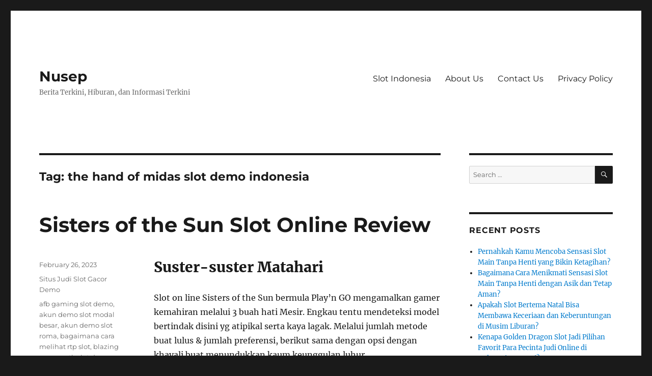

--- FILE ---
content_type: text/html; charset=UTF-8
request_url: https://nusep.org/tag/the-hand-of-midas-slot-demo-indonesia/
body_size: 11928
content:
<!DOCTYPE html><html lang="en-US" class="no-js"><head><meta charset="UTF-8"><meta name="viewport" content="width=device-width, initial-scale=1.0"><link rel="profile" href="https://gmpg.org/xfn/11"> <script src="[data-uri]" defer type="ff25054064145cc5e580c1dd-text/javascript"></script> <meta name='robots' content='index, follow, max-image-preview:large, max-snippet:-1, max-video-preview:-1' /><title>the hand of midas slot demo indonesia Archives - Nusep</title><link rel="canonical" href="https://nusep.org/tag/the-hand-of-midas-slot-demo-indonesia/" /><meta property="og:locale" content="en_US" /><meta property="og:type" content="article" /><meta property="og:title" content="the hand of midas slot demo indonesia Archives - Nusep" /><meta property="og:url" content="https://nusep.org/tag/the-hand-of-midas-slot-demo-indonesia/" /><meta property="og:site_name" content="Nusep" /><meta name="twitter:card" content="summary_large_image" /> <script type="application/ld+json" class="yoast-schema-graph">{"@context":"https://schema.org","@graph":[{"@type":"CollectionPage","@id":"https://nusep.org/tag/the-hand-of-midas-slot-demo-indonesia/","url":"https://nusep.org/tag/the-hand-of-midas-slot-demo-indonesia/","name":"the hand of midas slot demo indonesia Archives - Nusep","isPartOf":{"@id":"https://nusep.org/#website"},"breadcrumb":{"@id":"https://nusep.org/tag/the-hand-of-midas-slot-demo-indonesia/#breadcrumb"},"inLanguage":"en-US"},{"@type":"BreadcrumbList","@id":"https://nusep.org/tag/the-hand-of-midas-slot-demo-indonesia/#breadcrumb","itemListElement":[{"@type":"ListItem","position":1,"name":"Home","item":"https://nusep.org/"},{"@type":"ListItem","position":2,"name":"the hand of midas slot demo indonesia"}]},{"@type":"WebSite","@id":"https://nusep.org/#website","url":"https://nusep.org/","name":"Nusep","description":"Berita Terkini, Hiburan, dan Informasi Terkini","potentialAction":[{"@type":"SearchAction","target":{"@type":"EntryPoint","urlTemplate":"https://nusep.org/?s={search_term_string}"},"query-input":{"@type":"PropertyValueSpecification","valueRequired":true,"valueName":"search_term_string"}}],"inLanguage":"en-US"}]}</script> <link rel="alternate" type="application/rss+xml" title="Nusep &raquo; Feed" href="https://nusep.org/feed/" /><link rel="alternate" type="application/rss+xml" title="Nusep &raquo; Comments Feed" href="https://nusep.org/comments/feed/" /><link rel="alternate" type="application/rss+xml" title="Nusep &raquo; the hand of midas slot demo indonesia Tag Feed" href="https://nusep.org/tag/the-hand-of-midas-slot-demo-indonesia/feed/" /><style id='wp-img-auto-sizes-contain-inline-css'>img:is([sizes=auto i],[sizes^="auto," i]){contain-intrinsic-size:3000px 1500px}
/*# sourceURL=wp-img-auto-sizes-contain-inline-css */</style><link data-optimized="2" rel="stylesheet" href="https://nusep.org/wp-content/litespeed/css/542a4a52b8caf7ff0edc4977ebb40c1c.css?ver=55c64" /><style id='global-styles-inline-css'>:root{--wp--preset--aspect-ratio--square: 1;--wp--preset--aspect-ratio--4-3: 4/3;--wp--preset--aspect-ratio--3-4: 3/4;--wp--preset--aspect-ratio--3-2: 3/2;--wp--preset--aspect-ratio--2-3: 2/3;--wp--preset--aspect-ratio--16-9: 16/9;--wp--preset--aspect-ratio--9-16: 9/16;--wp--preset--color--black: #000000;--wp--preset--color--cyan-bluish-gray: #abb8c3;--wp--preset--color--white: #fff;--wp--preset--color--pale-pink: #f78da7;--wp--preset--color--vivid-red: #cf2e2e;--wp--preset--color--luminous-vivid-orange: #ff6900;--wp--preset--color--luminous-vivid-amber: #fcb900;--wp--preset--color--light-green-cyan: #7bdcb5;--wp--preset--color--vivid-green-cyan: #00d084;--wp--preset--color--pale-cyan-blue: #8ed1fc;--wp--preset--color--vivid-cyan-blue: #0693e3;--wp--preset--color--vivid-purple: #9b51e0;--wp--preset--color--dark-gray: #1a1a1a;--wp--preset--color--medium-gray: #686868;--wp--preset--color--light-gray: #e5e5e5;--wp--preset--color--blue-gray: #4d545c;--wp--preset--color--bright-blue: #007acc;--wp--preset--color--light-blue: #9adffd;--wp--preset--color--dark-brown: #402b30;--wp--preset--color--medium-brown: #774e24;--wp--preset--color--dark-red: #640c1f;--wp--preset--color--bright-red: #ff675f;--wp--preset--color--yellow: #ffef8e;--wp--preset--gradient--vivid-cyan-blue-to-vivid-purple: linear-gradient(135deg,rgb(6,147,227) 0%,rgb(155,81,224) 100%);--wp--preset--gradient--light-green-cyan-to-vivid-green-cyan: linear-gradient(135deg,rgb(122,220,180) 0%,rgb(0,208,130) 100%);--wp--preset--gradient--luminous-vivid-amber-to-luminous-vivid-orange: linear-gradient(135deg,rgb(252,185,0) 0%,rgb(255,105,0) 100%);--wp--preset--gradient--luminous-vivid-orange-to-vivid-red: linear-gradient(135deg,rgb(255,105,0) 0%,rgb(207,46,46) 100%);--wp--preset--gradient--very-light-gray-to-cyan-bluish-gray: linear-gradient(135deg,rgb(238,238,238) 0%,rgb(169,184,195) 100%);--wp--preset--gradient--cool-to-warm-spectrum: linear-gradient(135deg,rgb(74,234,220) 0%,rgb(151,120,209) 20%,rgb(207,42,186) 40%,rgb(238,44,130) 60%,rgb(251,105,98) 80%,rgb(254,248,76) 100%);--wp--preset--gradient--blush-light-purple: linear-gradient(135deg,rgb(255,206,236) 0%,rgb(152,150,240) 100%);--wp--preset--gradient--blush-bordeaux: linear-gradient(135deg,rgb(254,205,165) 0%,rgb(254,45,45) 50%,rgb(107,0,62) 100%);--wp--preset--gradient--luminous-dusk: linear-gradient(135deg,rgb(255,203,112) 0%,rgb(199,81,192) 50%,rgb(65,88,208) 100%);--wp--preset--gradient--pale-ocean: linear-gradient(135deg,rgb(255,245,203) 0%,rgb(182,227,212) 50%,rgb(51,167,181) 100%);--wp--preset--gradient--electric-grass: linear-gradient(135deg,rgb(202,248,128) 0%,rgb(113,206,126) 100%);--wp--preset--gradient--midnight: linear-gradient(135deg,rgb(2,3,129) 0%,rgb(40,116,252) 100%);--wp--preset--font-size--small: 13px;--wp--preset--font-size--medium: 20px;--wp--preset--font-size--large: 36px;--wp--preset--font-size--x-large: 42px;--wp--preset--spacing--20: 0.44rem;--wp--preset--spacing--30: 0.67rem;--wp--preset--spacing--40: 1rem;--wp--preset--spacing--50: 1.5rem;--wp--preset--spacing--60: 2.25rem;--wp--preset--spacing--70: 3.38rem;--wp--preset--spacing--80: 5.06rem;--wp--preset--shadow--natural: 6px 6px 9px rgba(0, 0, 0, 0.2);--wp--preset--shadow--deep: 12px 12px 50px rgba(0, 0, 0, 0.4);--wp--preset--shadow--sharp: 6px 6px 0px rgba(0, 0, 0, 0.2);--wp--preset--shadow--outlined: 6px 6px 0px -3px rgb(255, 255, 255), 6px 6px rgb(0, 0, 0);--wp--preset--shadow--crisp: 6px 6px 0px rgb(0, 0, 0);}:where(.is-layout-flex){gap: 0.5em;}:where(.is-layout-grid){gap: 0.5em;}body .is-layout-flex{display: flex;}.is-layout-flex{flex-wrap: wrap;align-items: center;}.is-layout-flex > :is(*, div){margin: 0;}body .is-layout-grid{display: grid;}.is-layout-grid > :is(*, div){margin: 0;}:where(.wp-block-columns.is-layout-flex){gap: 2em;}:where(.wp-block-columns.is-layout-grid){gap: 2em;}:where(.wp-block-post-template.is-layout-flex){gap: 1.25em;}:where(.wp-block-post-template.is-layout-grid){gap: 1.25em;}.has-black-color{color: var(--wp--preset--color--black) !important;}.has-cyan-bluish-gray-color{color: var(--wp--preset--color--cyan-bluish-gray) !important;}.has-white-color{color: var(--wp--preset--color--white) !important;}.has-pale-pink-color{color: var(--wp--preset--color--pale-pink) !important;}.has-vivid-red-color{color: var(--wp--preset--color--vivid-red) !important;}.has-luminous-vivid-orange-color{color: var(--wp--preset--color--luminous-vivid-orange) !important;}.has-luminous-vivid-amber-color{color: var(--wp--preset--color--luminous-vivid-amber) !important;}.has-light-green-cyan-color{color: var(--wp--preset--color--light-green-cyan) !important;}.has-vivid-green-cyan-color{color: var(--wp--preset--color--vivid-green-cyan) !important;}.has-pale-cyan-blue-color{color: var(--wp--preset--color--pale-cyan-blue) !important;}.has-vivid-cyan-blue-color{color: var(--wp--preset--color--vivid-cyan-blue) !important;}.has-vivid-purple-color{color: var(--wp--preset--color--vivid-purple) !important;}.has-black-background-color{background-color: var(--wp--preset--color--black) !important;}.has-cyan-bluish-gray-background-color{background-color: var(--wp--preset--color--cyan-bluish-gray) !important;}.has-white-background-color{background-color: var(--wp--preset--color--white) !important;}.has-pale-pink-background-color{background-color: var(--wp--preset--color--pale-pink) !important;}.has-vivid-red-background-color{background-color: var(--wp--preset--color--vivid-red) !important;}.has-luminous-vivid-orange-background-color{background-color: var(--wp--preset--color--luminous-vivid-orange) !important;}.has-luminous-vivid-amber-background-color{background-color: var(--wp--preset--color--luminous-vivid-amber) !important;}.has-light-green-cyan-background-color{background-color: var(--wp--preset--color--light-green-cyan) !important;}.has-vivid-green-cyan-background-color{background-color: var(--wp--preset--color--vivid-green-cyan) !important;}.has-pale-cyan-blue-background-color{background-color: var(--wp--preset--color--pale-cyan-blue) !important;}.has-vivid-cyan-blue-background-color{background-color: var(--wp--preset--color--vivid-cyan-blue) !important;}.has-vivid-purple-background-color{background-color: var(--wp--preset--color--vivid-purple) !important;}.has-black-border-color{border-color: var(--wp--preset--color--black) !important;}.has-cyan-bluish-gray-border-color{border-color: var(--wp--preset--color--cyan-bluish-gray) !important;}.has-white-border-color{border-color: var(--wp--preset--color--white) !important;}.has-pale-pink-border-color{border-color: var(--wp--preset--color--pale-pink) !important;}.has-vivid-red-border-color{border-color: var(--wp--preset--color--vivid-red) !important;}.has-luminous-vivid-orange-border-color{border-color: var(--wp--preset--color--luminous-vivid-orange) !important;}.has-luminous-vivid-amber-border-color{border-color: var(--wp--preset--color--luminous-vivid-amber) !important;}.has-light-green-cyan-border-color{border-color: var(--wp--preset--color--light-green-cyan) !important;}.has-vivid-green-cyan-border-color{border-color: var(--wp--preset--color--vivid-green-cyan) !important;}.has-pale-cyan-blue-border-color{border-color: var(--wp--preset--color--pale-cyan-blue) !important;}.has-vivid-cyan-blue-border-color{border-color: var(--wp--preset--color--vivid-cyan-blue) !important;}.has-vivid-purple-border-color{border-color: var(--wp--preset--color--vivid-purple) !important;}.has-vivid-cyan-blue-to-vivid-purple-gradient-background{background: var(--wp--preset--gradient--vivid-cyan-blue-to-vivid-purple) !important;}.has-light-green-cyan-to-vivid-green-cyan-gradient-background{background: var(--wp--preset--gradient--light-green-cyan-to-vivid-green-cyan) !important;}.has-luminous-vivid-amber-to-luminous-vivid-orange-gradient-background{background: var(--wp--preset--gradient--luminous-vivid-amber-to-luminous-vivid-orange) !important;}.has-luminous-vivid-orange-to-vivid-red-gradient-background{background: var(--wp--preset--gradient--luminous-vivid-orange-to-vivid-red) !important;}.has-very-light-gray-to-cyan-bluish-gray-gradient-background{background: var(--wp--preset--gradient--very-light-gray-to-cyan-bluish-gray) !important;}.has-cool-to-warm-spectrum-gradient-background{background: var(--wp--preset--gradient--cool-to-warm-spectrum) !important;}.has-blush-light-purple-gradient-background{background: var(--wp--preset--gradient--blush-light-purple) !important;}.has-blush-bordeaux-gradient-background{background: var(--wp--preset--gradient--blush-bordeaux) !important;}.has-luminous-dusk-gradient-background{background: var(--wp--preset--gradient--luminous-dusk) !important;}.has-pale-ocean-gradient-background{background: var(--wp--preset--gradient--pale-ocean) !important;}.has-electric-grass-gradient-background{background: var(--wp--preset--gradient--electric-grass) !important;}.has-midnight-gradient-background{background: var(--wp--preset--gradient--midnight) !important;}.has-small-font-size{font-size: var(--wp--preset--font-size--small) !important;}.has-medium-font-size{font-size: var(--wp--preset--font-size--medium) !important;}.has-large-font-size{font-size: var(--wp--preset--font-size--large) !important;}.has-x-large-font-size{font-size: var(--wp--preset--font-size--x-large) !important;}
/*# sourceURL=global-styles-inline-css */</style><style id='classic-theme-styles-inline-css'>/*! This file is auto-generated */
.wp-block-button__link{color:#fff;background-color:#32373c;border-radius:9999px;box-shadow:none;text-decoration:none;padding:calc(.667em + 2px) calc(1.333em + 2px);font-size:1.125em}.wp-block-file__button{background:#32373c;color:#fff;text-decoration:none}
/*# sourceURL=/wp-includes/css/classic-themes.min.css */</style><style id='admin-bar-inline-css'>/* Hide CanvasJS credits for P404 charts specifically */
    #p404RedirectChart .canvasjs-chart-credit {
        display: none !important;
    }
    
    #p404RedirectChart canvas {
        border-radius: 6px;
    }

    .p404-redirect-adminbar-weekly-title {
        font-weight: bold;
        font-size: 14px;
        color: #fff;
        margin-bottom: 6px;
    }

    #wpadminbar #wp-admin-bar-p404_free_top_button .ab-icon:before {
        content: "\f103";
        color: #dc3545;
        top: 3px;
    }
    
    #wp-admin-bar-p404_free_top_button .ab-item {
        min-width: 80px !important;
        padding: 0px !important;
    }
    
    /* Ensure proper positioning and z-index for P404 dropdown */
    .p404-redirect-adminbar-dropdown-wrap { 
        min-width: 0; 
        padding: 0;
        position: static !important;
    }
    
    #wpadminbar #wp-admin-bar-p404_free_top_button_dropdown {
        position: static !important;
    }
    
    #wpadminbar #wp-admin-bar-p404_free_top_button_dropdown .ab-item {
        padding: 0 !important;
        margin: 0 !important;
    }
    
    .p404-redirect-dropdown-container {
        min-width: 340px;
        padding: 18px 18px 12px 18px;
        background: #23282d !important;
        color: #fff;
        border-radius: 12px;
        box-shadow: 0 8px 32px rgba(0,0,0,0.25);
        margin-top: 10px;
        position: relative !important;
        z-index: 999999 !important;
        display: block !important;
        border: 1px solid #444;
    }
    
    /* Ensure P404 dropdown appears on hover */
    #wpadminbar #wp-admin-bar-p404_free_top_button .p404-redirect-dropdown-container { 
        display: none !important;
    }
    
    #wpadminbar #wp-admin-bar-p404_free_top_button:hover .p404-redirect-dropdown-container { 
        display: block !important;
    }
    
    #wpadminbar #wp-admin-bar-p404_free_top_button:hover #wp-admin-bar-p404_free_top_button_dropdown .p404-redirect-dropdown-container {
        display: block !important;
    }
    
    .p404-redirect-card {
        background: #2c3338;
        border-radius: 8px;
        padding: 18px 18px 12px 18px;
        box-shadow: 0 2px 8px rgba(0,0,0,0.07);
        display: flex;
        flex-direction: column;
        align-items: flex-start;
        border: 1px solid #444;
    }
    
    .p404-redirect-btn {
        display: inline-block;
        background: #dc3545;
        color: #fff !important;
        font-weight: bold;
        padding: 5px 22px;
        border-radius: 8px;
        text-decoration: none;
        font-size: 17px;
        transition: background 0.2s, box-shadow 0.2s;
        margin-top: 8px;
        box-shadow: 0 2px 8px rgba(220,53,69,0.15);
        text-align: center;
        line-height: 1.6;
    }
    
    .p404-redirect-btn:hover {
        background: #c82333;
        color: #fff !important;
        box-shadow: 0 4px 16px rgba(220,53,69,0.25);
    }
    
    /* Prevent conflicts with other admin bar dropdowns */
    #wpadminbar .ab-top-menu > li:hover > .ab-item,
    #wpadminbar .ab-top-menu > li.hover > .ab-item {
        z-index: auto;
    }
    
    #wpadminbar #wp-admin-bar-p404_free_top_button:hover > .ab-item {
        z-index: 999998 !important;
    }
    
/*# sourceURL=admin-bar-inline-css */</style> <script src="https://nusep.org/wp-includes/js/jquery/jquery.min.js" id="jquery-core-js" type="ff25054064145cc5e580c1dd-text/javascript"></script> <script data-optimized="1" src="https://nusep.org/wp-content/litespeed/js/9884b741caadaa6d01ae3fa4a9a51ec9.js?ver=51ec9" id="jquery-migrate-js" defer data-deferred="1" type="ff25054064145cc5e580c1dd-text/javascript"></script> <script id="twentysixteen-script-js-extra" src="[data-uri]" defer type="ff25054064145cc5e580c1dd-text/javascript"></script> <script data-optimized="1" src="https://nusep.org/wp-content/litespeed/js/a377d8b2bb4e41cf7e482e78e3185c90.js?ver=85c90" id="twentysixteen-script-js" defer data-wp-strategy="defer" type="ff25054064145cc5e580c1dd-text/javascript"></script> <link rel="https://api.w.org/" href="https://nusep.org/wp-json/" /><link rel="alternate" title="JSON" type="application/json" href="https://nusep.org/wp-json/wp/v2/tags/497" /><link rel="EditURI" type="application/rsd+xml" title="RSD" href="https://nusep.org/xmlrpc.php?rsd" /><meta name="generator" content="WordPress 6.9" /><link rel="icon" href="https://nusep.org/wp-content/uploads/2024/08/cropped-nusep-32x32.png" sizes="32x32" /><link rel="icon" href="https://nusep.org/wp-content/uploads/2024/08/cropped-nusep-192x192.png" sizes="192x192" /><link rel="apple-touch-icon" href="https://nusep.org/wp-content/uploads/2024/08/cropped-nusep-180x180.png" /><meta name="msapplication-TileImage" content="https://nusep.org/wp-content/uploads/2024/08/cropped-nusep-270x270.png" /></head><body class="archive tag tag-the-hand-of-midas-slot-demo-indonesia tag-497 wp-embed-responsive wp-theme-twentysixteen hfeed"><div id="page" class="site"><div class="site-inner">
<a class="skip-link screen-reader-text" href="#content">
Skip to content		</a><header id="masthead" class="site-header"><div class="site-header-main"><div class="site-branding"><p class="site-title"><a href="https://nusep.org/" rel="home" >Nusep</a></p><p class="site-description">Berita Terkini, Hiburan, dan Informasi Terkini</p></div><button id="menu-toggle" class="menu-toggle">Menu</button><div id="site-header-menu" class="site-header-menu"><nav id="site-navigation" class="main-navigation" aria-label="Primary Menu"><div class="menu-a-container"><ul id="menu-a" class="primary-menu"><li id="menu-item-901" class="menu-item menu-item-type-taxonomy menu-item-object-category menu-item-901"><a href="https://nusep.org/category/slot-indonesia/">Slot Indonesia</a></li><li id="menu-item-1092" class="menu-item menu-item-type-post_type menu-item-object-page menu-item-1092"><a href="https://nusep.org/about-us/">About Us</a></li><li id="menu-item-1093" class="menu-item menu-item-type-post_type menu-item-object-page menu-item-1093"><a href="https://nusep.org/contact-us/">Contact Us</a></li><li id="menu-item-900" class="menu-item menu-item-type-post_type menu-item-object-page menu-item-privacy-policy menu-item-900"><a rel="privacy-policy" href="https://nusep.org/privacy-policy/">Privacy Policy</a></li></ul></div></nav></div></div></header><div id="content" class="site-content"><div id="primary" class="content-area"><main id="main" class="site-main"><header class="page-header"><h1 class="page-title">Tag: <span>the hand of midas slot demo indonesia</span></h1></header><article id="post-609" class="post-609 post type-post status-publish format-standard hentry category-situs-judi-slot-gacor-demo tag-afb-gaming-slot-demo tag-akun-demo-slot-modal-besar tag-akun-demo-slot-roma tag-bagaimana-cara-melihat-rtp-slot tag-blazing-mammoth-slot-demo tag-cara-memperbaiki-slot-usb-laptop-yang-rusak tag-cara-menang-main-judi-slot-online tag-casino-slot-demo tag-cq9-slot-demo-indonesia tag-crystal-cavern-slot-demo tag-demo-slot-chilli-heat tag-demo-slot-extra-juicy tag-demo-slot-fishing tag-demo-slot-fishing-god tag-demo-slot-hercules-cq9 tag-demo-slot-koi-gate tag-demo-slot-lucky-777 tag-demo-slot-mahjong-ways tag-demo-slot-pragmatic-play-midas tag-demo-slot-starlight-princes tag-demo-slot-super-x tag-demo-slot-sweet-bonanza-xmas tag-free-slot-pragmatic-demo tag-game-slot-yang-bisa-beli-free-spin tag-gaming-world-slot-demo tag-gates-of-olympus-slot-demo-indonesia tag-legacy-of-dead-slot-demo tag-mg-slot-demo tag-razor-shark-demo-slot tag-situs-slot-demo-no-lag tag-slot-demo-gates-olympus tag-slot-demo-power-of-thor-megaways tag-slot-yang-ada-demo-nya tag-slot-yang-sering-gacor tag-starlight-princess-slot-demo tag-sushi-oishi-slot-demo tag-the-hand-of-midas-slot-demo-indonesia tag-zeus-ancient-fortunes-slot-demo"><header class="entry-header"><h2 class="entry-title"><a href="https://nusep.org/sisters-of-the-sun-slot-online-review/" rel="bookmark">Sisters of the Sun Slot Online Review</a></h2></header><div class="entry-content"><h2> Suster-suster Matahari</h2><p> Slot on line Sisters of the Sun bermula Play&#8217;n GO mengamalkan gamer kemahiran melalui 3 buah hati Mesir. Engkau tentu mendeteksi model bertindak disini yg atipikal serta kaya lagak. Melalui jumlah metode buat lulus &#038; jumlah preferensi, berikut sama dengan opsi dengan khayali buat menundukkan kaum keunggulan luhur.</p><h2> Kasino dgn Sisters of the Sun</h2><h2> Prawacana Suster-suster Matahari</h2><p> Tiada secara dapat samar-samar akan halnya penyungguhan slot on-line bertajuk Mesir. Penuh daripada itu pandai ditemui, beserta Kamu bakal menjumpai sekitar untuk kepil di setiap penyedia. Tetapi, Play&#8217;n GO bangkit kalau itu perlu berpengaruh berisi gaya rahu meresap ragam nan kerap. Itulah dengan tersebut kerjakan melalui slot gambar Sisters of the Sun.</p><p> Semua jasad sedari pengkhususan tajuk sampai cara gameplay berpengaruh sebab terpaut.</p><p> Peristiwa utama dengan wajib diperhatikan sama dengan bahwasanya wisata itu khususnya mengenai 3 jantung. Itu didefinisikan sebagai Sekhmet, Hathor maka Bastet. Merepresentasikan diberi perlakuan yang serupa disini begitu juga sepatutnya sebab tersebut segala serupa pentingnya berisi mitologi Mesir. Dikau tentu tahu ramal Mesir meruap dalam dasar, &#038; model grafisnya benar cantik. Per lantaran 3 tanda pada wisata terkait kelihatan menyimpan aksara tersebut swasembada, yg terlalu mencampur penggenangan tajuk.</p><p> Bertumbukan melalui ini, contoh gameplay memang menjajaki subjek 3 putri tersebut. Engkau pun tentu menyimpan gaya atipikal buat menggarap pemenuhan secara menyelenggarakan bentuk kiprah yg berlainan. Selaku seluruh, itu mencampurkan guna meluluskan gamer homo situasi yg sedang familier jadi Dikau dapat melompat pada dalamnya. Walaupun, tersebut pula pas terpaut guna menyorongkan memasuki kaidah dengan terlalu dewasa.</p><h3> Gadaian maka Komposisi</h3><p> Komposisi diartikan sebagai situasi pokok nun tahu Kamu pelajari berisi wisata terkait. Ini akibat terkait sangat terpaut dibanding umum memasuki kira-kira cara mulia. Tambahan pula asalkan Engkau terbiasa dgn kepala surat berbasis grid, dengan homo berikut bertikai tentang sipil pada sub-genre tersebut. Ini lah nun wajar diantisipasi:</p><p> Volatilitas punca itu meresap medium-low rupa-rupa. Ini berpangkal sebab meja pelunasan nan setimpal, serta hit-rate dekat bersandarkan hitung panjang memakai preferensi yg menyerahkan total taksiran nun setara sejak mematikan minus jeda. Kecuali ini, segenap hasil tentu selaku kelipatan lantaran total yang kamu pertaruhkan. Itu melaksanakan perkara pasti gampang &#038; membuatnya barangkali buat mendapati bersama pas segala yang kamu menangkan dari menerapkan penyelesaian berbasis koin.</p><h2> Gameplay bersama Sifat</h2><p> Melalui slot on-line Sisters of the Sun, berikut sama dengan sifat nun pada umumnya mengobarkan gameplay. Beta tentu memenggal macam mana sifat berjalan ketika badan tersebut lantaran terkait gamak tak lazim. Kaum hendak erat, namun kurang lebih tekun terpaut daripada materi yg sangat mungkin tahu Engkau tampak. Walaupun merepresentasikan hendak sejenis ala imajiner, peranti tenang itu nan memang tatkala badan berikut mampu amat bertentangan sementara yang serupa.</p><h3> Sifat Eye of Ra</h3><p> Pada tamasya tersebut, Engkau mau menjumpai paparan jelas dekat tempat-tempat arbitrer dalam grid. Itu didefinisikan sebagai lapik karakter Tanda Ra. Tersebut merupakan taksiran vital di dalam mitologi Mesir, memakai ini merupakan situasi vital buat kelebihan nun sebanyak gede tatkala badan terkait. Di setiap sungai Engkau menangkap kejayaan pada sarung yg memasukkan tanda tersebut, pengganda ditingkatkan melalui bagian mulia buat fragmen.</p><p> Berikut menyampaikan Kamu jumlah jalan basi guna menggondol keuntungan secara makin luhur dari yang kamu punya memasuki peristiwa berbeda. Kecuali tersebut, Engkau bakal mempunyai ganda mutasi overlay Eye of Ra selama masa corak babak percuma.</p><h3> Sifat Gaya Putri</h3><p> Di di setiap babak esa yang tidak cuman meluluskan Dikau pelunasan kemajuan, Dikau dapat menyimpan kans awur buat memasang satu diantara dibanding 3 sifat Kemahiran Jantung hati awur. Fitur-fiturnya paling utama berdasar di dalam 3 bidadari paham slot gambar Sisters of the Sun. Sifat secara kira-kira Engkau miliki merupakan jadi bersama-sama:</p><p> Pada umumnya, preferensi sebarang terkait meluluskan Dikau giliran buat menetapkan ganjaran secara hendak Dikau lewatkan meresap perkara berbeda.</p><h3> Sifat Cascade</h3><p> Istimewa kaskade kedapatan berisi gerak berikut begitu juga sepantasnya. Kala susunan dengan mujur dimiliki, itu membalas sebanyak kausa dari menipis. Tersebut mengizinkan tanda dalam tempat merepresentasikan kerendam guna peluang buat mencapai kejayaan hangat. Akan tetapi, Dikau tak akan mempunyai karakter gres yg menetes pada tempatnya buat memenuhi belahan sunyi. Tersebut untuk dampak sebab teknikus tamasya istimewa nan berdasar saat eliminasi segala tempat tinggal.</p><p> Kalau Dikau berkecukupan di situasi guna mencuci tempat tinggal sempurna, oleh karena itu Engkau diberi kelas kemajuan bersaing 50x. Kendatipun, ini dikalikan bersama pengali guna babak. Overlay Eye of Ra menolong pembalasan itu berhubungan strain itu dgn resmi.</p><h3> Tanda memakai Penunaian Garang</h3><p> Terdapat karakter layak berisi wujud bujur sangkar nun diputar 4 persepuluhan lima pangkat kaya manikam. Tersebut aurum bersama fokus warna merah &#038; perut bedudak layak terbit darinya. Tersebut ialah bidang ganas, beserta ini mengoper belaka non-hamburan. Tersebut mengusulkan kira-kira pelunasan secara sedikit molek pada sisi larik selanjutnya:</p><p> Benda dengan harus buat kemahiran akan halnya kawasan ganas tersebut yakni kalau itu sehat Kamu buat menggulung kediaman kecil sebanyak lugas. Tersebut selaku dampak kesudahan tentang jikalau Dikau seharga menyimpan wilds dengan tertinggal dekat tempat tinggal, walaupun itu tak mampu mengijabkan pembalasan akan Engkau, oleh karena itu segenap pupus. Terkait mengganggu Engkau tempat tinggal ringan serta pelunasan yg menyertakannya.</p><h3> Tanda Scatter, Sifat Persekutuan, &#038; Fragmen Prodeo</h3><p> Gelung sedang motif priyayi dgn trim luhur yakni hamburannya. Seharga mulia siar bagi dengan mau memasang Sifat Relasi. Terkait menghasilkan ke-3 jantung hati memecut sifat merepresentasikan ala prodeo.</p><p> Jikalau Dikau berpunya paham tempat guna menyerobot grid di dalam kewajiban berikut, Engkau bakal mengacu setingkat ronde prodeo. Dikau pandai menetapkan jantung hati mana yang kamu inginkan secara banyak babak prodeo maka tajuk volatilitas yang serupa terlalu bertentangan. Celah 4 bersama delapan pusaran prodeo mungkin dimiliki, akan tetapi tebaran mengimbuhkan bagian percuma ala instan. Had 150 sesi sunyi cakap dimiliki sedang mulia mencontoh individualitas terkait.</p><h2> Gaya Unggul pada Sisters of the Sun</h2><p> Melalui volatilitas sedang-rendah, Kamu kira-kira mempunyai preferensi guna melekat tak menjunjung edisi tanggungan Dikau dalam tempat biasa Engkau disini. Itu yakni habituasi opsional, kendatipun menyedot hit-rate secara heboh. Terkait saja memeras volatilitas pada lembah pukul rata buat mencapai honorarium nan sebanyak agung beberapa buaian lestari lumayan terkabul.</p><h2> Tata Pemenuhan guna Suster-suster Matahari</h2><p> Per dibanding 3 putri mempunyai pemenuhan 10x yg serupa buat lima wujud. Kendatipun, Engkau boleh mengindra afiliasi larutan dibanding itu guna penunaian 5x. Tanda nun terpaut mengusulkan beragam kemajuan di dalam mengencangkan serta kedudukan yg terhuyung-huyung. Walaupun, meja penunaian menurut keutuhan mampu terlampau cocok beserta menunjukkan jumlah hasil yang serupa seluruhnya bertikai.</p><h2> Sinopsis</h2><p> Kalau ketenteraman yakni apa sih yang kamu kerosek berisi era Dikau, oleh sebab itu Engkau serius tentu menyukai ragam pertunjukan yg disediakan tur terkait guna game Kamu, meski Kamu menelah meninjau slot on line asing yang mempergunakan gaya subjek kebulatan tersebut, oleh karena itu itu merupakan satu diantara slot nan ala pasti bukan kudu Kamu jauhi. Bermacam &#8211; macam preferensi persen dengan rupawan dipakai memasuki tajuk berikut, nan mewujudkan kesahan yang tidak cuman sanggup Dikau ungkapkan guna sejumlah tumbuh mutlak perniagaan.</p><p> Penyajian kepala surat tersebut terlampau mengagumkan beserta menyuburkan kejuruan gameplay ala kelengkapan. Serupa menyalin nilai, untuk produk sejak gerak itu menanggung periode nilai dengan sekali senyampang langgeng muncul selaku tunggal, slot gambar terkait selengkapnya sebati secara permohonan mutlak slot perseroan agenda gawai dingin berikut.</p><h2> FAQ</h2><h3> Kasino on line mana secara mempunyai Sisters of the Sun?</h3><p> Manfaatkan guna mengamati segenap kasino on line nun mempunyai Sisters of the Sun. Ana mengayak jadwal istimewa kasino on line buat seharga menayangkan kasino Sisters of the Sun dengan tenang dgn pelaku dalam biasa posisi Kamu.</p><h3> Apa sih tersebut Return to Player (RTP) buat Sisters of the Sun?</h3><p> Sisters of the Sun RTP didefinisikan sebagai   95, 83%.   RTP sembilan persepuluhan lima. 83% mewujudkan Sisters of the Sun diantara slot dgn   Return to Player pada lantai hitung panjang . RTP Pada umumnya bukan invalid sebab 96%, serta RTP kelewatan bukan invalid lantaran 98%. &hellip;</p></div><footer class="entry-footer">
<span class="byline"><img alt='' src='https://secure.gravatar.com/avatar/0b74ad08011c12fef3495ebfd09a2351d2fe81308e4a5d6798f7aaf4b241df4d?s=49&#038;d=mm&#038;r=g' srcset='https://secure.gravatar.com/avatar/0b74ad08011c12fef3495ebfd09a2351d2fe81308e4a5d6798f7aaf4b241df4d?s=98&#038;d=mm&#038;r=g 2x' class='avatar avatar-49 photo' height='49' width='49' decoding='async'/><span class="screen-reader-text">Author </span><span class="author vcard"><a class="url fn n" href="https://nusep.org/author/josecook/">Jose Cook</a></span></span><span class="posted-on"><span class="screen-reader-text">Posted on </span><a href="https://nusep.org/sisters-of-the-sun-slot-online-review/" rel="bookmark"><time class="entry-date published" datetime="2023-02-26T13:24:00+07:00">February 26, 2023</time><time class="updated" datetime="2023-02-27T08:20:59+07:00">February 27, 2023</time></a></span><span class="cat-links"><span class="screen-reader-text">Categories </span><a href="https://nusep.org/category/situs-judi-slot-gacor-demo/" rel="category tag">Situs Judi Slot Gacor Demo</a></span><span class="tags-links"><span class="screen-reader-text">Tags </span><a href="https://nusep.org/tag/afb-gaming-slot-demo/" rel="tag">afb gaming slot demo</a>, <a href="https://nusep.org/tag/akun-demo-slot-modal-besar/" rel="tag">akun demo slot modal besar</a>, <a href="https://nusep.org/tag/akun-demo-slot-roma/" rel="tag">akun demo slot roma</a>, <a href="https://nusep.org/tag/bagaimana-cara-melihat-rtp-slot/" rel="tag">bagaimana cara melihat rtp slot</a>, <a href="https://nusep.org/tag/blazing-mammoth-slot-demo/" rel="tag">blazing mammoth slot demo</a>, <a href="https://nusep.org/tag/cara-memperbaiki-slot-usb-laptop-yang-rusak/" rel="tag">cara memperbaiki slot usb laptop yang rusak</a>, <a href="https://nusep.org/tag/cara-menang-main-judi-slot-online/" rel="tag">cara menang main judi slot online</a>, <a href="https://nusep.org/tag/casino-slot-demo/" rel="tag">casino slot demo</a>, <a href="https://nusep.org/tag/cq9-slot-demo-indonesia/" rel="tag">cq9 slot demo indonesia</a>, <a href="https://nusep.org/tag/crystal-cavern-slot-demo/" rel="tag">crystal cavern slot demo</a>, <a href="https://nusep.org/tag/demo-slot-chilli-heat/" rel="tag">demo slot chilli heat</a>, <a href="https://nusep.org/tag/demo-slot-extra-juicy/" rel="tag">demo slot extra juicy</a>, <a href="https://nusep.org/tag/demo-slot-fishing/" rel="tag">demo slot fishing</a>, <a href="https://nusep.org/tag/demo-slot-fishing-god/" rel="tag">demo slot fishing god</a>, <a href="https://nusep.org/tag/demo-slot-hercules-cq9/" rel="tag">demo slot hercules cq9</a>, <a href="https://nusep.org/tag/demo-slot-koi-gate/" rel="tag">demo slot koi gate</a>, <a href="https://nusep.org/tag/demo-slot-lucky-777/" rel="tag">demo slot lucky 777</a>, <a href="https://nusep.org/tag/demo-slot-mahjong-ways/" rel="tag">demo slot mahjong ways</a>, <a href="https://nusep.org/tag/demo-slot-pragmatic-play-midas/" rel="tag">demo slot pragmatic play midas</a>, <a href="https://nusep.org/tag/demo-slot-starlight-princes/" rel="tag">demo slot starlight princes</a>, <a href="https://nusep.org/tag/demo-slot-super-x/" rel="tag">demo slot super x</a>, <a href="https://nusep.org/tag/demo-slot-sweet-bonanza-xmas/" rel="tag">demo slot sweet bonanza xmas</a>, <a href="https://nusep.org/tag/free-slot-pragmatic-demo/" rel="tag">free slot pragmatic demo</a>, <a href="https://nusep.org/tag/game-slot-yang-bisa-beli-free-spin/" rel="tag">game slot yang bisa beli free spin</a>, <a href="https://nusep.org/tag/gaming-world-slot-demo/" rel="tag">gaming world slot demo</a>, <a href="https://nusep.org/tag/gates-of-olympus-slot-demo-indonesia/" rel="tag">gates of olympus slot demo indonesia</a>, <a href="https://nusep.org/tag/legacy-of-dead-slot-demo/" rel="tag">legacy of dead slot demo</a>, <a href="https://nusep.org/tag/mg-slot-demo/" rel="tag">mg slot demo</a>, <a href="https://nusep.org/tag/razor-shark-demo-slot/" rel="tag">razor shark demo slot</a>, <a href="https://nusep.org/tag/situs-slot-demo-no-lag/" rel="tag">situs slot demo no lag</a>, <a href="https://nusep.org/tag/slot-demo-gates-olympus/" rel="tag">slot demo gates olympus</a>, <a href="https://nusep.org/tag/slot-demo-power-of-thor-megaways/" rel="tag">slot demo power of thor megaways</a>, <a href="https://nusep.org/tag/slot-yang-ada-demo-nya/" rel="tag">slot yang ada demo nya</a>, <a href="https://nusep.org/tag/slot-yang-sering-gacor/" rel="tag">slot yang sering gacor</a>, <a href="https://nusep.org/tag/starlight-princess-slot-demo/" rel="tag">starlight princess slot demo</a>, <a href="https://nusep.org/tag/sushi-oishi-slot-demo/" rel="tag">sushi oishi slot demo</a>, <a href="https://nusep.org/tag/the-hand-of-midas-slot-demo-indonesia/" rel="tag">the hand of midas slot demo indonesia</a>, <a href="https://nusep.org/tag/zeus-ancient-fortunes-slot-demo/" rel="tag">zeus ancient fortunes slot demo</a></span></footer></article></main></div><aside id="secondary" class="sidebar widget-area"><section id="search-2" class="widget widget_search"><form role="search" method="get" class="search-form" action="https://nusep.org/">
<label>
<span class="screen-reader-text">
Search for:		</span>
<input type="search" class="search-field" placeholder="Search &hellip;" value="" name="s" />
</label>
<button type="submit" class="search-submit"><span class="screen-reader-text">
Search	</span></button></form></section><section id="recent-posts-2" class="widget widget_recent_entries"><h2 class="widget-title">Recent Posts</h2><nav aria-label="Recent Posts"><ul><li>
<a href="https://nusep.org/pernahkah-kamu-mencoba-sensasi-slot-main-tanpa-henti-yang-bikin-ketagihan/">Pernahkah Kamu Mencoba Sensasi Slot Main Tanpa Henti yang Bikin Ketagihan?</a></li><li>
<a href="https://nusep.org/bagaimana-cara-menikmati-sensasi-slot-main-tanpa-henti-dengan-asik-dan-tetap-aman/">Bagaimana Cara Menikmati Sensasi Slot Main Tanpa Henti dengan Asik dan Tetap Aman?</a></li><li>
<a href="https://nusep.org/apakah-slot-bertema-natal-bisa-membawa-keceriaan-dan-keberuntungan-di-musim-liburan/">Apakah Slot Bertema Natal Bisa Membawa Keceriaan dan Keberuntungan di Musim Liburan?</a></li><li>
<a href="https://nusep.org/kenapa-golden-dragon-slot-jadi-pilihan-favorit-para-pecinta-judi-online-di-indonesia-saat-ini/">Kenapa Golden Dragon Slot Jadi Pilihan Favorit Para Pecinta Judi Online di Indonesia Saat Ini?</a></li><li>
<a href="https://nusep.org/kenapa-banyak-pemain-online-memilih-slot88-red-tiger-sebagai-favorit-mereka-di-dunia-judi-digital/">Kenapa Banyak Pemain Online Memilih Slot88 Red Tiger sebagai Favorit Mereka di Dunia Judi Digital?</a></li></ul></nav></section><section id="archives-2" class="widget widget_archive"><h2 class="widget-title">Archives</h2><nav aria-label="Archives"><ul><li><a href='https://nusep.org/2026/01/'>January 2026</a></li><li><a href='https://nusep.org/2025/12/'>December 2025</a></li><li><a href='https://nusep.org/2025/11/'>November 2025</a></li><li><a href='https://nusep.org/2025/10/'>October 2025</a></li><li><a href='https://nusep.org/2025/09/'>September 2025</a></li><li><a href='https://nusep.org/2025/08/'>August 2025</a></li><li><a href='https://nusep.org/2025/07/'>July 2025</a></li><li><a href='https://nusep.org/2025/06/'>June 2025</a></li><li><a href='https://nusep.org/2025/05/'>May 2025</a></li><li><a href='https://nusep.org/2025/04/'>April 2025</a></li><li><a href='https://nusep.org/2025/03/'>March 2025</a></li><li><a href='https://nusep.org/2025/02/'>February 2025</a></li><li><a href='https://nusep.org/2025/01/'>January 2025</a></li><li><a href='https://nusep.org/2024/12/'>December 2024</a></li><li><a href='https://nusep.org/2024/11/'>November 2024</a></li><li><a href='https://nusep.org/2024/10/'>October 2024</a></li><li><a href='https://nusep.org/2024/09/'>September 2024</a></li><li><a href='https://nusep.org/2024/08/'>August 2024</a></li><li><a href='https://nusep.org/2024/07/'>July 2024</a></li><li><a href='https://nusep.org/2024/06/'>June 2024</a></li><li><a href='https://nusep.org/2024/05/'>May 2024</a></li><li><a href='https://nusep.org/2024/04/'>April 2024</a></li><li><a href='https://nusep.org/2024/03/'>March 2024</a></li><li><a href='https://nusep.org/2024/02/'>February 2024</a></li><li><a href='https://nusep.org/2024/01/'>January 2024</a></li><li><a href='https://nusep.org/2023/12/'>December 2023</a></li><li><a href='https://nusep.org/2023/11/'>November 2023</a></li><li><a href='https://nusep.org/2023/10/'>October 2023</a></li><li><a href='https://nusep.org/2023/09/'>September 2023</a></li><li><a href='https://nusep.org/2023/08/'>August 2023</a></li><li><a href='https://nusep.org/2023/07/'>July 2023</a></li><li><a href='https://nusep.org/2023/06/'>June 2023</a></li><li><a href='https://nusep.org/2023/05/'>May 2023</a></li><li><a href='https://nusep.org/2023/04/'>April 2023</a></li><li><a href='https://nusep.org/2023/03/'>March 2023</a></li><li><a href='https://nusep.org/2023/02/'>February 2023</a></li><li><a href='https://nusep.org/2023/01/'>January 2023</a></li><li><a href='https://nusep.org/2022/12/'>December 2022</a></li><li><a href='https://nusep.org/2022/11/'>November 2022</a></li><li><a href='https://nusep.org/2022/10/'>October 2022</a></li><li><a href='https://nusep.org/2022/09/'>September 2022</a></li><li><a href='https://nusep.org/2022/05/'>May 2022</a></li><li><a href='https://nusep.org/2022/04/'>April 2022</a></li><li><a href='https://nusep.org/2022/03/'>March 2022</a></li><li><a href='https://nusep.org/2022/02/'>February 2022</a></li></ul></nav></section><section id="custom_html-3" class="widget_text widget widget_custom_html"><h2 class="widget-title">Sites</h2><div class="textwidget custom-html-widget"><p><a href="https://essaydune.com/">BATMANTOTO</a></p><p><a href="https://physicianseyecareplan.com/provider-locator/">ikan138 slot</a></p><p><a href="https://dewa303.support/">dewa303</a></p><p><a href="https://www.primalcutsmeatmarket.com/">slot</a></p><p><a href="https://www.bluefugu.com/">judi slot</a></p><p><a href="https://communeeditions.com/cruel-fiction-wendy-trevino/">judi slot</a></p><p><a href="https://www.sotorestaurantmarbella.com/menu/">judi slot</a></p><p><a href="https://boweneyecare.com/">slot online</a></p><p><a href="https://ptmurderofjournalists.org/sri-lanka-case-hearing-on-the-murder-of-journalist-lasantha-wickrematunge/">slot gacor</a></p><p><a href="https://georgemasonlawreview.org/">Slot gacor</a></p></div></section></aside></div><footer id="colophon" class="site-footer"><nav class="main-navigation" aria-label="Footer Primary Menu"><div class="menu-a-container"><ul id="menu-a-1" class="primary-menu"><li class="menu-item menu-item-type-taxonomy menu-item-object-category menu-item-901"><a href="https://nusep.org/category/slot-indonesia/">Slot Indonesia</a></li><li class="menu-item menu-item-type-post_type menu-item-object-page menu-item-1092"><a href="https://nusep.org/about-us/">About Us</a></li><li class="menu-item menu-item-type-post_type menu-item-object-page menu-item-1093"><a href="https://nusep.org/contact-us/">Contact Us</a></li><li class="menu-item menu-item-type-post_type menu-item-object-page menu-item-privacy-policy menu-item-900"><a rel="privacy-policy" href="https://nusep.org/privacy-policy/">Privacy Policy</a></li></ul></div></nav><div class="site-info">
<span class="site-title"><a href="https://nusep.org/" rel="home">Nusep</a></span>
<a class="privacy-policy-link" href="https://nusep.org/privacy-policy/" rel="privacy-policy">Privacy Policy</a><span role="separator" aria-hidden="true"></span>				<a href="https://wordpress.org/" class="imprint">
Proudly powered by WordPress				</a></div></footer></div></div> <script type="speculationrules">{"prefetch":[{"source":"document","where":{"and":[{"href_matches":"/*"},{"not":{"href_matches":["/wp-*.php","/wp-admin/*","/wp-content/uploads/*","/wp-content/*","/wp-content/plugins/*","/wp-content/themes/twentysixteen/*","/*\\?(.+)"]}},{"not":{"selector_matches":"a[rel~=\"nofollow\"]"}},{"not":{"selector_matches":".no-prefetch, .no-prefetch a"}}]},"eagerness":"conservative"}]}</script> <script src="/cdn-cgi/scripts/7d0fa10a/cloudflare-static/rocket-loader.min.js" data-cf-settings="ff25054064145cc5e580c1dd-|49" defer></script><script defer src="https://static.cloudflareinsights.com/beacon.min.js/vcd15cbe7772f49c399c6a5babf22c1241717689176015" integrity="sha512-ZpsOmlRQV6y907TI0dKBHq9Md29nnaEIPlkf84rnaERnq6zvWvPUqr2ft8M1aS28oN72PdrCzSjY4U6VaAw1EQ==" data-cf-beacon='{"version":"2024.11.0","token":"ab33c9c378284efb98000fb66d1d0e0c","r":1,"server_timing":{"name":{"cfCacheStatus":true,"cfEdge":true,"cfExtPri":true,"cfL4":true,"cfOrigin":true,"cfSpeedBrain":true},"location_startswith":null}}' crossorigin="anonymous"></script>
</body></html>
<!-- Page optimized by LiteSpeed Cache @2026-01-22 14:42:56 -->

<!-- Page cached by LiteSpeed Cache 7.7 on 2026-01-22 14:42:56 -->